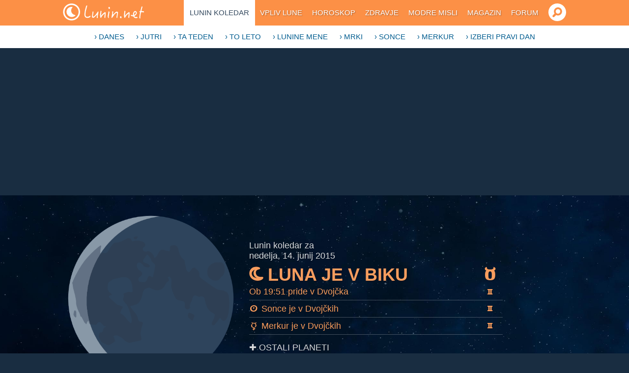

--- FILE ---
content_type: text/html; charset=UTF-8
request_url: https://www.lunin.net/koledar/14/06/2015/
body_size: 13704
content:




  
  


  
  
                          
<!DOCTYPE html>
<html lang="sl">
<head>
  <meta charset="utf-8">

  <title>Lunin koledar za 14. junij 2015 | Lunin.net</title>
  <meta name="title" content="Lunin koledar za 14. junij 2015 | Lunin.net">
  <meta name="description" content="Luna je sedaj v znamenju svoje eksaltacije, kar pomeni, da se zadržuje v znaku, v katerem lahko izrazi svoje najboljše lastnosti. Prav zaradi tega je njen vpliv močan in se izraža v intenzivnem čustvenem doživljanju naše okolice. Privlači nas umetnost, narava, dobra hrana; predajamo se užitkom vsega estetskega, lepega in okusnega; vsega, kar nas lahko zadovolji hkrati na čustveni in fizični ravni. Vendar pa se to lahko hitro sprevrže v pretirano užitkarstvo. Če smo na dieti, moramo zbrati veliko volje, da je ne bi vsaj za košček ali dva prekinili.">
  <meta name="author" content="EyeCatching / info@lunin.net">
  <meta name="copyright" content="(c) Alenka Marsenić, Mitja Butara. Vse pravice so pridržane. Vsebine ni dovoljeno objavljati, prenašati ali kako drugaèe razširjati brez pisnega dovoljenja avtorjev.">

  <meta property="og:title" content="Lunin koledar za 14. junij 2015" />
  <meta property="og:type" content="article" />
  <meta property="og:url" content="https://www.lunin.net/koledar/14/06/2015/" />
  <meta property="og:description" content="Luna je sedaj v znamenju svoje eksaltacije, kar pomeni, da se zadržuje v znaku, v katerem lahko izrazi svoje najboljše lastnosti. Prav zaradi tega je njen vpliv močan in se izraža v intenzivnem čustvenem doživljanju naše okolice. Privlači nas umetnost, narava, dobra hrana; predajamo se užitkom vsega estetskega, lepega in okusnega; vsega, kar nas lahko zadovolji hkrati na čustveni in fizični ravni. Vendar pa se to lahko hitro sprevrže v pretirano užitkarstvo. Če smo na dieti, moramo zbrati veliko volje, da je ne bi vsaj za košček ali dva prekinili." /> 
  <meta property="og:site_name" content="Lunin.net" />
  <meta property="og:image" content="https://www.lunin.net/img/social/luna/2.jpg" />

  <meta name="twitter:card" content="summary">
  <meta name="twitter:site" content="www.lunin.net">
  <meta name="twitter:title" content="Lunin koledar za 14. junij 2015 | Lunin.net">
  <meta name="twitter:description" content="Luna je sedaj v znamenju svoje eksaltacije, kar pomeni, da se zadržuje v znaku, v katerem lahko izrazi svoje najboljše lastnosti. Prav zaradi tega je njen vpliv močan in se izraža v intenzivnem čustvenem doživljanju naše okolice. Privlači nas umetnost, narava, dobra hrana; predajamo se užitkom vsega estetskega, lepega in okusnega; vsega, kar nas lahko zadovolji hkrati na čustveni in fizični ravni. Vendar pa se to lahko hitro sprevrže v pretirano užitkarstvo. Če smo na dieti, moramo zbrati veliko volje, da je ne bi vsaj za košček ali dva prekinili.">
  <meta name="twitter:creator" content="EyeCatching / info@lunin.net">
  <meta name="twitter:image" content="https://www.lunin.net/img/social/luna/2.jpg">

  <meta name="viewport" content="width=device-width, initial-scale=1">
  
  <link rel="shortcut icon" type="image/x-icon" href="https://www.lunin.net/favicon.ico">
  <link rel="icon" type="image/png" href="https://www.lunin.net/favicon-32x32.png" sizes="32x32">
  <link rel="icon" type="image/png" href="https://www.lunin.net/favicon-16x16.png" sizes="16x16">
  <link rel="apple-touch-icon" sizes="180x180" href="https://www.lunin.net/apple-touch-icon.png">
  <link rel="mask-icon" href="https://www.lunin.net/safari-pinned-tab.svg" color="#5bbad5">

  <link rel="stylesheet" type="text/css" href="/css/normalize.css">
  <link rel="stylesheet" type="text/css" href="/css/basic.css">
  <link rel="stylesheet" type="text/css" href="/css/style.css">
  <link rel="stylesheet" type="text/css" href="/css/lunin.css">
      <link rel="stylesheet" type="text/css" href="/css/print.css" media="print">

  <script src="https://ajax.googleapis.com/ajax/libs/webfont/1.4.7/webfont.js"></script>
  <script>
    
    WebFont.load({
      google: {
        families: ["Pattaya:regular:latin-ext"]
      }
    });
    
  </script>

  <script type="text/javascript" src="/js/modernizr.js"></script>
  <script async src="https://pagead2.googlesyndication.com/pagead/js/adsbygoogle.js?client=ca-pub-3682986839974587"
     crossorigin="anonymous"></script>
  
</head>
<body>
  <div id="header" data-collapse="medium" data-animation="default" data-duration="400" data-contain="1" class="w-nav header">
    <header class="w-container">

      <a href="/" class="w-nav-brand lunin">
        <img src="/img/lunin-net.png" width="175" height="35" alt="Lunin.net" id="noprint">
        <img src="/img/lunin-net.jpg" width="175" height="35" alt="Lunin.net" id="printit">
      </a>

      
      <a href="#" id="noprint" data-ix="showhide-search-bar-onclick" title="Odpri iskalnik" class="w-button s-button tooltip"></a>

      <nav role="navigation" class="w-nav-menu menu-w tooltip">

                                        <div data-ix="show-subemnu-hover" class="menu-b">
          <a href="/koledar/" class="menu-l active">Lunin koledar</a>
                  </div>
                                <div data-ix="show-subemnu-hover" class="menu-b">
          <a href="/vpliv-nebesnih-teles/" class="menu-l">Vpliv Lune</a>
                    <div class="menu-dd w-hidden-medium w-hidden-small w-hidden-tiny">
            <div class="w-clearfix w-container">
                          <a href="/vpliv-nebesnih-teles/luna/" class="sub-link">Vpliv Lune</a>
                          <a href="/vpliv-nebesnih-teles/lunine-mene/" class="sub-link">Lunine mene</a>
                          <a href="/vpliv-nebesnih-teles/mrki/" class="sub-link">Mrki</a>
                          <a href="/vpliv-nebesnih-teles/sonce/" class="sub-link">Vpliv Sonca</a>
                          <a href="/vpliv-nebesnih-teles/merkur/" class="sub-link">Vpliv Merkurja</a>
                          <a href="/vpliv-nebesnih-teles/planeti/" class="sub-link">Vpliv planetov</a>
                          <a href="/koledar/izberi-pravi-dan/" class="sub-link">Izberi pravi dan</a>
            
            </div>
          </div>
                  </div>
                                <div data-ix="show-subemnu-hover" class="menu-b">
          <a href="/horoskop/" class="menu-l">Horoskop</a>
                    <div class="menu-dd w-hidden-medium w-hidden-small w-hidden-tiny">
            <div class="w-clearfix w-container">
                          <a href="http://www.astrocaffe.com/" class="sub-link">Izračunaj horoskop</a>
                          <a href="/horoskop/mala-sola-astrologije/" class="sub-link">Mala šola astrologije</a>
                          <a href="/horoskop/ujemanje-znamenj/" class="sub-link">Ujemanje znamenj</a>
                          <a href="/horoskop/horoskopi-znanih/" class="sub-link">Horoskopi znanih</a>
            
            </div>
          </div>
                  </div>
                                <div data-ix="show-subemnu-hover" class="menu-b">
          <a href="/zdravje/" class="menu-l">Zdravje</a>
                    <div class="menu-dd w-hidden-medium w-hidden-small w-hidden-tiny">
            <div class="w-clearfix w-container">
                          <a href="/zdravje/lunin-post/" class="sub-link">Lunin post</a>
                          <a href="/zdravje/zdravje-iz-narave/" class="sub-link">Zdravje iz narave</a>
                          <a href="/zdravje/vaje-za-zdravo-telo/" class="sub-link">Vaje za zdravo telo</a>
                          <a href="/zdravje/kristali/" class="sub-link">Kristali</a>
                          <a href="/zdravje/etericna-olja/" class="sub-link">Eterična olja</a>
                          <a href="/zdravje/naravna-kozmetika/" class="sub-link">Naravna kozmetika</a>
                          <a href="/zdravje/pozitivne-afirmacije/" class="sub-link">Pozitivne afirmacije</a>
            
            </div>
          </div>
                  </div>
                                <div data-ix="show-subemnu-hover" class="menu-b">
          <a href="/citati/" class="menu-l">Modre misli</a>
                    <div class="menu-dd w-hidden-medium w-hidden-small w-hidden-tiny">
            <div class="w-clearfix w-container">
                          <a href="/citati/misel-dneva/" class="sub-link">Misel dneva</a>
                          <a href="/citati/misel-zate/" class="sub-link">Modra misel zate</a>
                          <a href="/citati/lunin-orakelj/" class="sub-link">Lunin orakelj</a>
                          <a href="/citati/najdi/" class="sub-link">Najdi misel</a>
                          <a href="https://forum.lunin.net/index.php?act=SF&f=10" class="sub-link">Misli na forumu</a>
            
            </div>
          </div>
                  </div>
                                <div data-ix="show-subemnu-hover" class="menu-b">
          <a href="/magazin/" class="menu-l">Magazin</a>
                    <div class="menu-dd w-hidden-medium w-hidden-small w-hidden-tiny">
            <div class="w-clearfix w-container">
                          <a href="/magazin/novo/" class="sub-link">Novosti</a>
                          <a href="/magazin/zdravje/" class="sub-link">Zdravje</a>
                          <a href="/magazin/astrologija/" class="sub-link">Astrologija</a>
                          <a href="/magazin/zanimivo/" class="sub-link">Zanimivosti</a>
                          <a href="/magazin/avtorji/" class="sub-link">Avtorji</a>
                          <a href="/magazin/objave/" class="sub-link">Objavi članek</a>
            
            </div>
          </div>
                  </div>
                                <div data-ix="show-subemnu-hover" class="menu-b">
          <a href="https://forum.lunin.net/" class="menu-l">Forum</a>
                    <div class="menu-dd w-hidden-medium w-hidden-small w-hidden-tiny">
            <div class="w-clearfix w-container">
                          <a href="https://forum.lunin.net/index.php/forum/7-astrologija/" class="sub-link">Astrologija</a>
                          <a href="https://forum.lunin.net/index.php/forum/8-duhovnost-in-osebna-rast/" class="sub-link">Duhovnost</a>
                          <a href="https://forum.lunin.net/index.php/forum/9-zdravje-in-alternativna-medicina/" class="sub-link">Zdravje</a>
                          <a href="https://forum.lunin.net/index.php/forum/10-misli/" class="sub-link">Misli</a>
                          <a href="https://forum.lunin.net/index.php/forum/11-prehrana-recepti-nasveti-napotki/" class="sub-link">Prehrana</a>
                          <a href="https://forum.lunin.net/index.php/forum/21-kaj-si-mislimo-o/" class="sub-link">Kaj si mislimo o...</a>
                          <a href="https://forum.lunin.net/index.php?app=core&module=search&do=viewNewContent&search_app=forums" class="sub-link">Nove objave</a>
                          <a href="https://forum.lunin.net/index.php/blogs/" class="sub-link">Blogi</a>
            
            </div>
          </div>
                  </div>
                                                                                                                                                                                                                                                

      </nav>
      <div class="w-nav-button m-button">
        <div class="w-icon-nav-menu mb-icon"></div>
      </div>

    </header>
  </div>






  <div class="w-section menu-s" id="noprint">
    <div class="w-container menu-c">
    	      <div class="menu-col">
      	<a href="/koledar/danes/" class="m-link">›&nbsp;Danes</a>
      </div>
    	      <div class="menu-col">
      	<a href="/koledar/jutri/" class="m-link">›&nbsp;Jutri</a>
      </div>
    	      <div class="menu-col">
      	<a href="/koledar/teden/" class="m-link">›&nbsp;Ta teden</a>
      </div>
    	      <div class="menu-col">
      	<a href="/koledar/leto/" class="m-link">›&nbsp;To leto</a>
      </div>
    	      <div class="menu-col">
      	<a href="/koledar/lunine-mene/" class="m-link">›&nbsp;Lunine mene</a>
      </div>
    	      <div class="menu-col">
      	<a href="/koledar/mrki/" class="m-link">›&nbsp;Mrki</a>
      </div>
    	      <div class="menu-col">
      	<a href="/koledar/sonce/" class="m-link">›&nbsp;Sonce</a>
      </div>
    	      <div class="menu-col">
      	<a href="/koledar/merkur/" class="m-link">›&nbsp;Merkur</a>
      </div>
    	      <div class="menu-col">
      	<a href="/koledar/izberi-pravi-dan/" class="m-link">›&nbsp;Izberi pravi dan</a>
      </div>
    	
    </div>
  </div>


  
  <section id="top" class="w-section head-s cal">

  
  

<aside class="w-container s-bar" data-ix="hide-search-bar-onload" id="search">
  <div class="w-form s-form">

    <form action="/najdi/" class="w-clearfix" name="Search-Form">
      <input autofocus="autofocus" placeholder="Kaj iščeš?" class="w-input s-input" maxlength="128" name="q" type="text">
      <input class="w-button sf-button" type="submit" value="">
    </form>

  </div>
</aside>


      



  
        


  


  

    <main id="danes" class="w-container danes-c">

      
      <div class="k-visual moon">
        <a href="/vpliv-nebesnih-teles/luna/bik/" class="w-inline-block">
          <img src="/img/mene/500/16.png" class="k-sign moon" alt="Luna">
        </a>
      </div>
      <div class="w-clearfix danes-t">
        <div class="k-text danes">

          
          <div>
            Lunin koledar za<br>
            nedelja, 14. junij 2015
            
                      </div>

          
          <a href="/vpliv-nebesnih-teles/luna/bik/" class="w-clearfix k-title tooltip" title="Preberi kako vpliva na naše razpoloženje"><span class="font-i">b</span> Luna je v Biku <span class="font-i sign">B</span></a>

          
                    <a href="/vpliv-nebesnih-teles/luna/dvojcka/" class="w-clearfix k-link">Ob 19:51 pride v Dvojčka <span class="font-i sign">C</span></a>
          
          
          
          
          
          
          
          
          <div class="k-planet">
            <a href="/vpliv-nebesnih-teles/sonce/dvojcka/" class="w-clearfix k-link"><span class="font-i">a</span> Sonce je v Dvojčkih <span class="font-i sign">C</span></a>
                      </div>

          
          <div class="k-planet">
            <a href="/vpliv-nebesnih-teles/merkur/dvojcka/" class="w-clearfix k-link"><span class="font-i">c</span> Merkur je v Dvojčkih <span class="font-i sign">C</span></a>
                      </div>

          
          <div class="k-planet">
            <div data-ix="show-hover-box-onhover" class="w-inline-block k-link white mt10 mb10">
              <div>✚ OSTALI PLANETI</div>
              <div data-ix="hide-inline-float-form-onload" class="hover">
                <div class="uc"><b>Položaji ostalih planetov</b></div>

                                <div class="w-clearfix k-planet in-danes">
                  <span class="font-i">d</span> 
                                    Venera je v Levu                   
                  <span class="font-i sign">E</span>
                </div>
                                <div class="w-clearfix k-planet in-danes">
                  <span class="font-i">e</span> 
                                    Mars je v Dvojčkih                   
                  <span class="font-i sign">C</span>
                </div>
                                <div class="w-clearfix k-planet in-danes">
                  <span class="font-i">f</span> 
                                    Jupiter je v Levu                   
                  <span class="font-i sign">E</span>
                </div>
                                <div class="w-clearfix k-planet in-danes">
                  <span class="font-i">g</span> 
                                    Saturn je v Strelcu (R)                   
                  <span class="font-i sign">I</span>
                </div>
                                <div class="w-clearfix k-planet in-danes">
                  <span class="font-i">h</span> 
                                    Uran je v Ovnu                   
                  <span class="font-i sign">A</span>
                </div>
                                <div class="w-clearfix k-planet in-danes">
                  <span class="font-i">i</span> 
                                    Neptun je v Ribah (R)                   
                  <span class="font-i sign">L</span>
                </div>
                                <div class="w-clearfix k-planet in-danes">
                  <span class="font-i">j</span> 
                                    Pluton je v Kozorogu (R)                   
                  <span class="font-i sign">J</span>
                </div>
                

              </div>
            </div>
          </div>
        </div>
      </div>

      
      <div class="danes-s">
        <div class="nav-col _100w">
          <div class="w-clearfix"><img src="/img/smilie-plus.svg" class="i-smilie" alt="+">
            <div>To je dober dan za materialne zadeve, investicije, naporno delo, podpis pogodbe, ljubezen, kuhanje in užitke</div>
          </div>
        </div>
        <div class="nav-col _100w sad">
          <div class="w-clearfix"><img src="/img/smilie-minus.svg" class="i-smilie" alt="-">
            <div>To je slab dan za tveganje, hitre odločitve, hujšanje, prepiranje</div>
          </div>
        </div>
      </div>
    </main>

  
  </section>

  
    
    
  <main class="w-section main-s">

    <div class="w-container content-c">

      
      <header class="cal-nav danes">
        <div class="flex-col shrink">
          <a href="/koledar/13/06/2015/" title="Lunin koledar za 13. junij 2015" class="w-inline-block cal-n prev tooltip"></a>
        </div>
        <div class="w-hidden-tiny flex-col date">
          <div class="w-form">

            <form id="wf-form-CelDate-form" name="wf-form-CelDate-form" action="/koledar/" method="post">
              <input type="hidden" name="najdi" value="1">
              <div class="w-clearfix h-form">
                <select id="day" name="day" class="w-select h-select danes">
                                    <option value="1">1</option>
                                    <option value="2">2</option>
                                    <option value="3">3</option>
                                    <option value="4">4</option>
                                    <option value="5">5</option>
                                    <option value="6">6</option>
                                    <option value="7">7</option>
                                    <option value="8">8</option>
                                    <option value="9">9</option>
                                    <option value="10">10</option>
                                    <option value="11">11</option>
                                    <option value="12">12</option>
                                    <option value="13">13</option>
                                    <option value="14" selected>14</option>
                                    <option value="15">15</option>
                                    <option value="16">16</option>
                                    <option value="17">17</option>
                                    <option value="18">18</option>
                                    <option value="19">19</option>
                                    <option value="20">20</option>
                                    <option value="21">21</option>
                                    <option value="22">22</option>
                                    <option value="23">23</option>
                                    <option value="24">24</option>
                                    <option value="25">25</option>
                                    <option value="26">26</option>
                                    <option value="27">27</option>
                                    <option value="28">28</option>
                                    <option value="29">29</option>
                                    <option value="30">30</option>
                                    <option value="31">31</option>
                                  </select>
                <select id="month" name="month" class="w-select h-select danes">
                                                                        <option value="1">januar</option>                                    <option value="2">februar</option>                                    <option value="3">marec</option>                                    <option value="4">april</option>                                    <option value="5">maj</option>                                    <option value="6" selected>junij</option>                                    <option value="7">julij</option>                                    <option value="8">avgust</option>                                    <option value="9">september</option>                                    <option value="10">oktober</option>                                    <option value="11">november</option>                                    <option value="12">december</option>                  
                </select>
                <select id="year" name="year" class="w-select h-select danes">
                                    <option value="2027">2027</option>
                                    <option value="2026">2026</option>
                                    <option value="2025">2025</option>
                                    <option value="2024">2024</option>
                                    <option value="2023">2023</option>
                                    <option value="2022">2022</option>
                                    <option value="2021">2021</option>
                                    <option value="2020">2020</option>
                                    <option value="2019">2019</option>
                                    <option value="2018">2018</option>
                                    <option value="2017">2017</option>
                                    <option value="2016">2016</option>
                                    <option value="2015" selected>2015</option>
                                    <option value="2014">2014</option>
                                    <option value="2013">2013</option>
                                    <option value="2012">2012</option>
                                    <option value="2011">2011</option>
                                    <option value="2010">2010</option>
                                    <option value="2009">2009</option>
                                    <option value="2008">2008</option>
                                    <option value="2007">2007</option>
                                    <option value="2006">2006</option>
                                    <option value="2005">2005</option>
                                    <option value="2004">2004</option>
                                  </select>
                <input type="submit" value="➜" class="w-button button in-float">
              </div>
            </form>

          </div>
        </div>
        <div class="w-hidden-main w-hidden-medium w-hidden-small flex-col">
          <div class="tac"><a href="#" data-ix="show-inline-float-form-onclick" class="w-button button in-cal-nav">Izberi datum</a>
            <div data-ix="hide-inline-float-form-onload" class="i-float in-cal-nav">
              <div class="w-form">

                <form id="wf-form-CelDate-form" name="wf-form-CelDate-form" action="/koledar/" method="post">
                  <input type="hidden" name="najdi" value="1">
                  <div class="w-clearfix h-form tal">
                    <select id="day" name="day" class="w-select h-select in-cal-nav">
                                            <option value="1">1</option>
                                            <option value="2">2</option>
                                            <option value="3">3</option>
                                            <option value="4">4</option>
                                            <option value="5">5</option>
                                            <option value="6">6</option>
                                            <option value="7">7</option>
                                            <option value="8">8</option>
                                            <option value="9">9</option>
                                            <option value="10">10</option>
                                            <option value="11">11</option>
                                            <option value="12">12</option>
                                            <option value="13">13</option>
                                            <option value="14" selected>14</option>
                                            <option value="15">15</option>
                                            <option value="16">16</option>
                                            <option value="17">17</option>
                                            <option value="18">18</option>
                                            <option value="19">19</option>
                                            <option value="20">20</option>
                                            <option value="21">21</option>
                                            <option value="22">22</option>
                                            <option value="23">23</option>
                                            <option value="24">24</option>
                                            <option value="25">25</option>
                                            <option value="26">26</option>
                                            <option value="27">27</option>
                                            <option value="28">28</option>
                                            <option value="29">29</option>
                                            <option value="30">30</option>
                                            <option value="31">31</option>
                                          </select>
                    <select id="month" name="month" class="w-select h-select in-cal-nav">
                                                                                        <option value="1">januar</option>                                            <option value="2">februar</option>                                            <option value="3">marec</option>                                            <option value="4">april</option>                                            <option value="5">maj</option>                                            <option value="6" selected>junij</option>                                            <option value="7">julij</option>                                            <option value="8">avgust</option>                                            <option value="9">september</option>                                            <option value="10">oktober</option>                                            <option value="11">november</option>                                            <option value="12">december</option>                      
                    </select>
                    <select id="year" name="year" class="w-select h-select in-cal-nav">
                                            <option value="2027">2027</option>
                                            <option value="2026">2026</option>
                                            <option value="2025">2025</option>
                                            <option value="2024">2024</option>
                                            <option value="2023">2023</option>
                                            <option value="2022">2022</option>
                                            <option value="2021">2021</option>
                                            <option value="2020">2020</option>
                                            <option value="2019">2019</option>
                                            <option value="2018">2018</option>
                                            <option value="2017">2017</option>
                                            <option value="2016">2016</option>
                                            <option value="2015" selected>2015</option>
                                            <option value="2014">2014</option>
                                            <option value="2013">2013</option>
                                            <option value="2012">2012</option>
                                            <option value="2011">2011</option>
                                            <option value="2010">2010</option>
                                            <option value="2009">2009</option>
                                            <option value="2008">2008</option>
                                            <option value="2007">2007</option>
                                            <option value="2006">2006</option>
                                            <option value="2005">2005</option>
                                            <option value="2004">2004</option>
                                          </select>
                    <input type="submit" value="➜" class="w-button button in-float">
                  </div>
                </form>

              </div>
            </div>
          </div>
        </div>
        <div class="flex-col shrink">
          <a href="/koledar/15/06/2015/" title="Lunin koledar za 15. junij 2015" class="w-inline-block cal-n tooltip"></a>
        </div>
      </header>

      <div class="content-w">

        
        <article class="m-left">
                    <div class="moon-t">
            <div class="sign-i" style="background-image: url('/img/sign/b/2.png');"></div>
            <h1 class="in-title">Luna v Biku</h1>
          </div>
          
          <div class="t-block">
            <h3>Kako vpliva na naše razpoloženje</h3>
            <div>Luna je sedaj v znamenju svoje eksaltacije, kar pomeni, da se zadržuje v znaku, v katerem lahko izrazi svoje najboljše lastnosti. Prav zaradi tega je njen vpliv močan in se izraža v intenzivnem čustvenem doživljanju naše okolice. Privlači nas umetnost, narava, dobra hrana; predajamo se užitkom vsega estetskega, lepega in okusnega; vsega, kar nas lahko zadovolji hkrati na čustveni in fizični ravni. Vendar pa se to lahko hitro sprevrže v pretirano užitkarstvo. Če smo na dieti, moramo zbrati veliko volje, da je ne bi vsaj za košček ali dva prekinili.</div>
            <h3>Opravili boste veliko dela</h3><div>Danes boste z lahkoto opravljali vse posle, ki zahtevajo natančnost, vestnost in potrpežljivost. Brez večjih težav se boste zbrali, če boste le imeli popoln mir in si vzeli čas zase. Ni pa to najboljši dan za razlaganje svojih načrtov, še manj za vsiljevanje svojega mnenja drugim. Luna v Biku nekako naredi, da trmasto in uporno branimo svoja mnenja, težko nas je premakniti s poti in nismo preveč dojemljivi za dopolnjevanje naših idej. Vendar pa bo podobno tudi z našim sogovornikom in prav lahko se zgodi, da se prijetno kramljanje sprevrže v prerekanje, prepir ali celo pretep. To je namreč dan, ko se čvrsto oprijemamo tistega, kar imamo in poznamo. Temu pa se težko odrečemo.</div><h3>Denarnim zadevam se ne morete izogniti</h3><div>Prositi za denar ali pa nekomu nekaj prodajati, kadar je Luna v znamenju Bika, je nespametno početje, ki nam lahko požre veliko energije brez kakega vidnega rezultata. Boste pa zato zelo skrbni in pazljivi, če boste morali kaj dajati iz rok. Večji šopingi, vlaganja, nakup avtomobila ali hiše - skrbno boste pretehtali prav vsako možnost in ne boste spregledali niti najmanjše podrobnosti.</div><h3>Posvetite se sebi in svojim bližnjim</h3><div>Izkoristite Luno v Biku za zdravljenje z zemljo ali bioenergijo, za masažo, za izlet v naravo, morda za delo na vrtu ali pa doma; pojdite nekam, kjer je lepo ali pa si dan polepšajte tam, kjer pač ste. Izkoristite Luno v Biku in vnesite še več romantike in topline v odnose s svojimi bližnjimi. Z nežnimi trenutki in majhnimi pozornostmi si boste prav gotovo nabrali pozitivne točke v svoji okolici. Privoščite si preprosto, okusno kosilo, zraven pa seveda ne sme manjkati kapljica domačega... Pa dober tek!</div><h3>Nekaj nasvetov</h3><div>Danes se boste prijetno počutili v oblačilih pastelnih barv, nežno zeleni, sinji, lila. Morda pa si boste raje izbrali zemeljske barve, ki izžarevajo toplino in zemeljsko energijo. Roževec, smaragd, lapis lazuli, turkiz in turmalin pa so tisti kristali, ki se najbolje ujemajo z energijo Lune v Biku. Na dneve, ko se Luna zadržuje v znamenju Bika, so primerna in priporočljiva za dišavno lučko v prostoru naslednja eterična olja: jelka, bor, evkaliptus in timijan, pa tudi jasmin in vrtnica.</div>

            
            <div class="afirmacija inline">
              <div class="af-h">Pozitivna afirmacija za danes</div>
              <div class="af-t">Moja prihodnost je svetla, zdrava, obetavna in varna.</div>
            </div>
          </div>
          
                    
                    
          
                    <div class="flex-row mt40">
            <div class="nav-col">

              
              
<div class="w-clearfix nav-h">
  <div class="nav-i znani"></div>
  <a href="/horoskop/horoskopi-znanih/" class="nav-t">Znani ljudje</a>
  <div>rojeni na 14. junij</div>
</div>
<div class="nav-bl">
    <a href="http://www.astrocaffe.com/sl/horoskop/donald-trump/?star=lunin&utm_source=lunin&utm_content=birthdays_box&utm_medium=birthday_link&utm_campaign=lunin_link" class="n-link row tooltip" title="Preberi horoskop">
  <strong>14</strong>.6.1946 - Rodil se je Donald Trump</a>    <div class="m3-0"><strong>14</strong>.6.1973 - Rodil se je Peter Pen</div>    <div class="m3-0"><strong>14</strong>.6.1969 - Rodila se je Steffi Graf</div>    <div class="m3-0"><strong>14</strong>.6.1928 - Rodil se je Che Guevara</div>    <div class="m3-0"><strong>14</strong>.6.1811 - Rodila se je Harriet Beecher Stowe</div>  
</div>


            </div>
            <div class="nav-col right">

              
              
<div class="w-clearfix nav-h">
  <div class="nav-i zgodilo"></div>
  <a href="/dogodki/" class="nav-t">Zgodilo se je</a>
  <div>na 14. junij</div>
</div>
<div class="nav-bl">
  
</div>


            </div>
          </div>
          
        </article>
        
        
        
<aside class="right-336">

  
  
<div class="m-links-box tema">
  <a class="a-tema w-inline-block tooltip" href="/magazin/zdravje/186/" title="Preberi več">
    <div class="h-tema">Aktualna tema</div>
    <div class="i-tema" style="background-image: url('/aploud/1-da76885f0b986007f327db84b810c393-xl_3793_oroscopo-tp.jpg')"></div>
    <div class="t-tema">
      <p class="fs150p"><strong>Astrološka znamenja in prehrana</strong>
      </p>
      <div>Narava vedno tako poskrbi, da ponudi svoje darove ob pravem in primernem trenutku. Kot na vseh področjih, pa smo si tudi na področju pripravljanja in uživanja hrane toliko različni, kolikor nas je...</div>
      <div class="o-link mt5">› Preberi več</div>
    </div>
  </a>
</div>


  
    

<div class="ad-box w-hidden-tiny">
	<script type="text/javascript"><!--//<![CDATA[
	   var m3_u = (location.protocol=='https:'?'https://www.lunin.net/oglasi/www/delivery/ajs.php':'http://www.lunin.net/oglasi/www/delivery/ajs.php');
	   var m3_r = Math.floor(Math.random()*99999999999);
	   if (!document.MAX_used) document.MAX_used = ',';
	   document.write ("<scr"+"ipt type='text/javascript' src='"+m3_u);
	   document.write ("?zoneid=50");
	   document.write ('&amp;cb=' + m3_r);
	   if (document.MAX_used != ',') document.write ("&amp;exclude=" + document.MAX_used);
	   document.write (document.charset ? '&amp;charset='+document.charset : (document.characterSet ? '&amp;charset='+document.characterSet : ''));
	   document.write ("&amp;loc=" + escape(window.location));
	   if (document.referrer) document.write ("&amp;referer=" + escape(document.referrer));
	   if (document.context) document.write ("&context=" + escape(document.context));
	   if (document.mmm_fo) document.write ("&amp;mmm_fo=1");
	   document.write ("'><\/scr"+"ipt>");
	//]]>--></script><noscript><a href='https://www.lunin.net/oglasi/www/delivery/ck.php?n=a66e4c33&amp;cb=INSERT_RANDOM_NUMBER_HERE' target='_blank'><img src='https://www.lunin.net/oglasi/www/delivery/avw.php?zoneid=50&amp;cb=INSERT_RANDOM_NUMBER_HERE&amp;n=a66e4c33' border='0' alt='' /></a></noscript>
</div>

<div class="_300x250 ad-box w-hidden-main w-hidden-medium w-hidden-small">
	<script type="text/javascript"><!--//<![CDATA[
	   var m3_u = (location.protocol=='https:'?'https://www.lunin.net/oglasi/www/delivery/ajs.php':'http://www.lunin.net/oglasi/www/delivery/ajs.php');
	   var m3_r = Math.floor(Math.random()*99999999999);
	   if (!document.MAX_used) document.MAX_used = ',';
	   document.write ("<scr"+"ipt type='text/javascript' src='"+m3_u);
	   document.write ("?zoneid=51");
	   document.write ('&amp;cb=' + m3_r);
	   if (document.MAX_used != ',') document.write ("&amp;exclude=" + document.MAX_used);
	   document.write (document.charset ? '&amp;charset='+document.charset : (document.characterSet ? '&amp;charset='+document.characterSet : ''));
	   document.write ("&amp;loc=" + escape(window.location));
	   if (document.referrer) document.write ("&amp;referer=" + escape(document.referrer));
	   if (document.context) document.write ("&context=" + escape(document.context));
	   if (document.mmm_fo) document.write ("&amp;mmm_fo=1");
	   document.write ("'><\/scr"+"ipt>");
	//]]>--></script><noscript><a href='https://www.lunin.net/oglasi/www/delivery/ck.php?n=a21c1b3d&amp;cb=INSERT_RANDOM_NUMBER_HERE' target='_blank'><img src='https://www.lunin.net/oglasi/www/delivery/avw.php?zoneid=51&amp;cb=INSERT_RANDOM_NUMBER_HERE&amp;n=a21c1b3d' border='0' alt='' /></a></noscript>
</div>

  
  
  <div class="m-links-w">

    
    
<div class="m-links-box">
  <div>
    <a class="n-title w-inline-block" href="/https://forum.lunin.net//">
      <h3 class="h3-nav">Novo na LN forumu</h3>
    </a>
  </div>
  <div class="mlb-links">
        <a class="wz-link" href="/forum/index.php/topic/14720-politika/">›&nbsp;Politika</a>
        <a class="wz-link" href="/forum/index.php/topic/5455-pesem-poeutja/">›&nbsp;Pesem počutja</a>
        <a class="wz-link" href="/forum/index.php/topic/4327-prebrali-smo/">›&nbsp;Prebrali smo..</a>
        <a class="wz-link" href="/forum/index.php/topic/4049-kaksna-je-vasa-omaka-gospodiena/">›&nbsp;Kakšna je vaša omaka gospodična?</a>
        <a class="wz-link" href="/forum/index.php/topic/16679-kaj-bi-spremenila-na-ln-forumu/">›&nbsp;Kaj bi spremenil/a na LN Forumu</a>
      </div>
</div>


    
    
<div class="m-links-box">
  <div>
    <a class="n-title w-inline-block" href="/magazin/">
      <h3 class="h3-nav">Novi članki</h3>
    </a>
  </div>
  <div class="mlb-links">
          <a class="wz-link" href="/magazin/kristali/784/">› Ahat - kristal dinamičnosti</a>
      <a class="wz-link" href="/magazin/kristali/781/">› Zeleni aventurin - kristal priložnosti in sreče</a>
      <a class="wz-link" href="/magazin/kristali/780/">› Libijski zlati tektit, zvezdni kamen svetlobe</a>
      <a class="wz-link" href="/magazin/kristali/778/">› Malahit, kristal transformacije</a>
      <a class="wz-link" href="/magazin/kristali/777/">› Omrežje 5G. Je varno? Kako se zaščititi?</a>
      </div>
</div>


    
  </div>
  
</aside>


        
        



        
        <div class="w-clearfix l-bar in-content">
          
      	        <div class="b-link-l">Lunin koledar</div>
                <a href="/koledar/danes/" class="b-link">›&nbsp;Danes</a>                <a href="/koledar/jutri/" class="b-link">›&nbsp;Jutri</a>                <a href="/koledar/teden/" class="b-link">›&nbsp;Ta teden</a>                <a href="/koledar/leto/" class="b-link">›&nbsp;To leto</a>                <a href="/koledar/lunine-mene/" class="b-link">›&nbsp;Lunine mene</a>                <a href="/koledar/mrki/" class="b-link">›&nbsp;Mrki</a>                <a href="/koledar/sonce/" class="b-link">›&nbsp;Sonce</a>                <a href="/koledar/merkur/" class="b-link">›&nbsp;Merkur</a>                        

        </div>
        
        <div class="l-bar in-content right">
          
      	        <div class="b-link-l">Vpliv Lune</div>
                <a href="/vpliv-nebesnih-teles/luna/" class="b-link">›&nbsp;Vpliv Lune</a>                <a href="/vpliv-nebesnih-teles/lunine-mene/" class="b-link">›&nbsp;Lunine mene</a>                <a href="/vpliv-nebesnih-teles/mrki/" class="b-link">›&nbsp;Mrki</a>                <a href="/vpliv-nebesnih-teles/sonce/" class="b-link">›&nbsp;Vpliv Sonca</a>                <a href="/vpliv-nebesnih-teles/merkur/" class="b-link">›&nbsp;Vpliv Merkurja</a>                <a href="/vpliv-nebesnih-teles/planeti/" class="b-link">›&nbsp;Vpliv planetov</a>                        

        </div>

      </div>

    </div>

    
    
<div class="w-container p-100w" id="noprint">
  <div class="h-100w">
    <h2>Izračunaj svoj horoskop</h2>
    <div>Izberi datum rojstva in izračunaj osebni horoskop brezplačno.</div>
    <div class="w-form">
      <form id="wf-form-Horoscope-Full" name="wf-form-Horoscope-Form" action="http://www.astrocaffe.com/sl/nov-horoskop/?star=lunin&utm_source=lunin&utm_content=izracunaj_horoskop&utm_medium=h-box-full&utm_campaign=lunin_form">
        <div class="w-clearfix h-form">
          
          <select id="day" name="day" class="w-select h-select in-100w">
            <option value="">DAN</option>
                        <option value="1">1</option>
                        <option value="2">2</option>
                        <option value="3">3</option>
                        <option value="4">4</option>
                        <option value="5">5</option>
                        <option value="6">6</option>
                        <option value="7">7</option>
                        <option value="8">8</option>
                        <option value="9">9</option>
                        <option value="10">10</option>
                        <option value="11">11</option>
                        <option value="12">12</option>
                        <option value="13">13</option>
                        <option value="14">14</option>
                        <option value="15">15</option>
                        <option value="16">16</option>
                        <option value="17">17</option>
                        <option value="18">18</option>
                        <option value="19">19</option>
                        <option value="20">20</option>
                        <option value="21">21</option>
                        <option value="22">22</option>
                        <option value="23">23</option>
                        <option value="24">24</option>
                        <option value="25">25</option>
                        <option value="26">26</option>
                        <option value="27">27</option>
                        <option value="28">28</option>
                        <option value="29">29</option>
                        <option value="30">30</option>
                        <option value="31">31</option>
                      </select>
          
          <select id="month" name="month" class="w-select h-select in-100w">
            <option value="">MESEC</option>
                                                <option value="1">januar</option>                        <option value="2">februar</option>                        <option value="3">marec</option>                        <option value="4">april</option>                        <option value="5">maj</option>                        <option value="6">junij</option>                        <option value="7">julij</option>                        <option value="8">avgust</option>                        <option value="9">september</option>                        <option value="10">oktober</option>                        <option value="11">november</option>                        <option value="12">december</option>            
          </select>
          
          <select id="year" name="year" class="w-select h-select in-100w">
            <option value="">LETO</option>
                        <option value="2026">2026</option>
                        <option value="2025">2025</option>
                        <option value="2024">2024</option>
                        <option value="2023">2023</option>
                        <option value="2022">2022</option>
                        <option value="2021">2021</option>
                        <option value="2020">2020</option>
                        <option value="2019">2019</option>
                        <option value="2018">2018</option>
                        <option value="2017">2017</option>
                        <option value="2016">2016</option>
                        <option value="2015">2015</option>
                        <option value="2014">2014</option>
                        <option value="2013">2013</option>
                        <option value="2012">2012</option>
                        <option value="2011">2011</option>
                        <option value="2010">2010</option>
                        <option value="2009">2009</option>
                        <option value="2008">2008</option>
                        <option value="2007">2007</option>
                        <option value="2006">2006</option>
                        <option value="2005">2005</option>
                        <option value="2004">2004</option>
                        <option value="2003">2003</option>
                        <option value="2002">2002</option>
                        <option value="2001">2001</option>
                        <option value="2000">2000</option>
                        <option value="1999">1999</option>
                        <option value="1998">1998</option>
                        <option value="1997">1997</option>
                        <option value="1996">1996</option>
                        <option value="1995">1995</option>
                        <option value="1994">1994</option>
                        <option value="1993">1993</option>
                        <option value="1992">1992</option>
                        <option value="1991">1991</option>
                        <option value="1990">1990</option>
                        <option value="1989">1989</option>
                        <option value="1988">1988</option>
                        <option value="1987">1987</option>
                        <option value="1986">1986</option>
                        <option value="1985">1985</option>
                        <option value="1984">1984</option>
                        <option value="1983">1983</option>
                        <option value="1982">1982</option>
                        <option value="1981">1981</option>
                        <option value="1980">1980</option>
                        <option value="1979">1979</option>
                        <option value="1978">1978</option>
                        <option value="1977">1977</option>
                        <option value="1976">1976</option>
                        <option value="1975">1975</option>
                        <option value="1974">1974</option>
                        <option value="1973">1973</option>
                        <option value="1972">1972</option>
                        <option value="1971">1971</option>
                        <option value="1970">1970</option>
                        <option value="1969">1969</option>
                        <option value="1968">1968</option>
                        <option value="1967">1967</option>
                        <option value="1966">1966</option>
                        <option value="1965">1965</option>
                        <option value="1964">1964</option>
                        <option value="1963">1963</option>
                        <option value="1962">1962</option>
                        <option value="1961">1961</option>
                        <option value="1960">1960</option>
                        <option value="1959">1959</option>
                        <option value="1958">1958</option>
                        <option value="1957">1957</option>
                        <option value="1956">1956</option>
                        <option value="1955">1955</option>
                        <option value="1954">1954</option>
                        <option value="1953">1953</option>
                        <option value="1952">1952</option>
                        <option value="1951">1951</option>
                        <option value="1950">1950</option>
                        <option value="1949">1949</option>
                        <option value="1948">1948</option>
                        <option value="1947">1947</option>
                        <option value="1946">1946</option>
                        <option value="1945">1945</option>
                        <option value="1944">1944</option>
                        <option value="1943">1943</option>
                        <option value="1942">1942</option>
                        <option value="1941">1941</option>
                        <option value="1940">1940</option>
                        <option value="1939">1939</option>
                        <option value="1938">1938</option>
                        <option value="1937">1937</option>
                        <option value="1936">1936</option>
                        <option value="1935">1935</option>
                        <option value="1934">1934</option>
                        <option value="1933">1933</option>
                        <option value="1932">1932</option>
                        <option value="1931">1931</option>
                        <option value="1930">1930</option>
                        <option value="1929">1929</option>
                        <option value="1928">1928</option>
                        <option value="1927">1927</option>
                        <option value="1926">1926</option>
                        <option value="1925">1925</option>
                        <option value="1924">1924</option>
                        <option value="1923">1923</option>
                        <option value="1922">1922</option>
                        <option value="1921">1921</option>
                        <option value="1920">1920</option>
                        <option value="1919">1919</option>
                        <option value="1918">1918</option>
                        <option value="1917">1917</option>
                        <option value="1916">1916</option>
                        <option value="1915">1915</option>
                      </select>
          
          <input type="submit" value="Nadaljuj" title="Izračunaj horoskop brezplačno" class="w-button button tooltip">
        </div>
      </form>
    </div>
  </div>
</div>

    
    
    

    
    
<aside class="w-container w-hidden-small w-hidden-tiny ad-c">
	<script type="text/javascript"><!--//<![CDATA[
	   var m3_u = (location.protocol=='https:'?'https://www.lunin.net/oglasi/www/delivery/ajs.php':'http://www.lunin.net/oglasi/www/delivery/ajs.php');
	   var m3_r = Math.floor(Math.random()*99999999999);
	   if (!document.MAX_used) document.MAX_used = ',';
	   document.write ("<scr"+"ipt type='text/javascript' src='"+m3_u);
	   document.write ("?zoneid=52");
	   document.write ('&amp;cb=' + m3_r);
	   if (document.MAX_used != ',') document.write ("&amp;exclude=" + document.MAX_used);
	   document.write (document.charset ? '&amp;charset='+document.charset : (document.characterSet ? '&amp;charset='+document.characterSet : ''));
	   document.write ("&amp;loc=" + escape(window.location));
	   if (document.referrer) document.write ("&amp;referer=" + escape(document.referrer));
	   if (document.context) document.write ("&context=" + escape(document.context));
	   if (document.mmm_fo) document.write ("&amp;mmm_fo=1");
	   document.write ("'><\/scr"+"ipt>");
	//]]>--></script><noscript><a href='https://www.lunin.net/oglasi/www/delivery/ck.php?n=a61c3ce8&amp;cb=INSERT_RANDOM_NUMBER_HERE' target='_blank'><img src='https://www.lunin.net/oglasi/www/delivery/avw.php?zoneid=52&amp;cb=INSERT_RANDOM_NUMBER_HERE&amp;n=a61c3ce8' border='0' alt='' /></a></noscript>
</aside>


  </main>


  



    
  <section class="w-section citat-s">
    <div class="w-container">
      <div class="citat-b">
        <div class="citat">Preden začneš slikati, moraš imeti v konici čopiča srce, roko in misli.</div>
        <div>Kitajski pregovor</div>
        <div class="cq right">”</div>
        <div class="cq">“</div>
      </div>
    </div>
  </section>

  
  

  <footer id="footer" class="w-section footer">
    <div class="w-container c-footer">
      <div class="f-col">
                                        <a href="/koledar/" class="f-link">Lunin koledar</a>
                                <a href="/vpliv-nebesnih-teles/" class="f-link">Vpliv Lune</a>
                                <a href="/horoskop/" class="f-link">Horoskop</a>
                                <a href="/zdravje/" class="f-link">Zdravje</a>
                                <a href="/citati/" class="f-link">Modre misli</a>
                                                                                                                                                                                                                                                                                
      </div>
      <div class="f-col">
        <a href="/https://forum.lunin.net//" class="f-link">Forum</a>
        <a href="/magazin/" class="f-link">Magazin</a>
        <a href="https://forum.lunin.net/index.php/blogs/" class="f-link">Blogi</a>
        <a href="/razglednice/" class="f-link">Razglednice</a>
        <a href="/e-novice/?p=subscribe&id=1" class="f-link">E-novice</a>
      </div>
      <div class="f-col vopy">
        <a href="/pomoc/" class="f-button">POMOČ</a>
        <a href="/o-nas/" class="f-link">O nas</a>
        <a href="/oglasevanje/" class="f-link">Oglaševanje</a>
        <a href="/pogoji-uporabe/" class="f-link">Pogoji uporabe</a>
      </div>
      <div class="f-col share">
                <div>Pošlji stran</div>
        <div id="mydiv"></div>
              </div>
    </div>
    <div class="w-container f-copy" data-ix="fx-bottom-onscroll">
      <div class="social">
        <a class="soc-fb w-inline-block tooltip" href="http://www.fb.com/Luninnet-206610917241/" target="_blank" title="Spremljaj nas na Facebooku"></a>
        <a class="soc-fb gplus w-inline-block tooltip" href="http://plus.google.com/b/117094068170265180298/117094068170265180298" target="_blank" title="Spremljaj nas na Google+"></a>
        <a class="soc-fb twitter w-inline-block tooltip" href="https://twitter.com/LuninNet" target="_blank" title="Spremljaj nas na Twitterju"></a>
      </div>
      <div>
        © EyeCatching. Vse pravice so pridržane.
        <br><a href="/kazalo/" class="f-link inline tooltip" title="Kazalo strani">ISSN 1581-2332</a> &nbsp; <a href="/politika-piskotkov/" class="f-link inline">Politika piškotkov</a> &nbsp; <a href="/varstvo-osebnih-podatkov/" class="f-link inline">Varstvo osebnih podatkov</a>
      </div>
    </div>
  </footer>

  
    <script type="text/javascript" src="https://ajax.googleapis.com/ajax/libs/jquery/2.2.0/jquery.min.js"></script>
    <script type="text/javascript" src="/js/script.js"></script>
    <script> var citat_id = '';</script>
    <script src="/js/lunin.js"></script>
    <script type="text/plain">
      function activateFrames()
      {
        $j('iframe').each( function(i, v) {
          var elem = $j(v);
          var data = elem.data('src');
          if (data) {
            elem.attr('src', data);
          }
        });
      }
      activateFrames();
    </script>
    
          
          
      
      <script>
        $(document).ready(function() {
          if(!Modernizr.touch){
            $('.tooltip').tooltipster();
          }
        });
      </script>
      <script type="text/javascript" >
        $('#mydiv').share({
            networks: ['email', 'facebook', 'googleplus', 'twitter', 'pinterest'],
            theme: 'square'
        });
      </script>
      
    
      
      <script type="text/javascript">
        (function(i,s,o,g,r,a,m){i['GoogleAnalyticsObject']=r;i[r]=i[r]||function(){
          (i[r].q=i[r].q||[]).push(arguments)},i[r].l=1*new Date();a=s.createElement(o),
          m=s.getElementsByTagName(o)[0];a.async=1;a.src=g;m.parentNode.insertBefore(a,m)
        })(window,document,'script','https://www.google-analytics.com/analytics.js','ga');
        ga('create', 'UA-8824066-1', 'auto');
        ga('send', 'pageview');
        $(function () {
            $(".google-revocation-link-placeholder").hide();
        });
      </script>
      
    
      
  
    
          
      <div class="fx-bottom" data-ix="fx-bottom-onload">
  <div class="fxb-subscribe">
    <a class="fxb-close w-inline-block tooltip" id="fx-bottom-cookie" data-ix="fx-bottom-hide" href="#" title="Zapri">
      <img src="/img/down.png" alt="X">
    </a>
    <div class="flex-row mb10">
      <div class="fl-col25 w-hidden-tiny"><img src="/img/e-novice.png" width="85%" alt="E-novice">
      </div>
      <div class="flex-col">
        <h3 class="mt0">Prijavi se na naše e-novice</h3>
        <p style="font-size: .9em;">Vpiši svoj email naslov in prejemaj obvestila o novostih in zanimivostih s področja osebne rasti, astrologije, duhovnosti ter zdravega načina življenja.</p>
      </div>
    </div>
    <div class="w-form">
      <form method="post" action="/e-novice/?p=subscribe&id=1" name="subscribeform" id="pisitenam">
        <input class="news-e mb10 w-input" type="email" name="email" placeholder="Vpiši svoj email naslov" size="40" data-validation="email" data-validation-error-msg="Vpisati moraš veljaven email naslov">
        <input type="checkbox" name="attribute11" id="strinjanje" value="on" data-validation="required" 
     data-validation-error-msg="Strinjati se moraš s pogoji prijave in uporabe tvojih osebnih podatkov">
        <label for="strinjanje" style="font-size: .9em;display:inline;font-weight:400;">Strinjam se s <a data-ix="show-lightbox-onclick" href="#Pogoji">pogoji prijave in uporabo mojih osebnih podatkov</a></label>
        <input type="hidden" name="htmlemail" value="1">
        <input type="hidden" name="list[2]" value="signup">
        <input type="hidden" name="listname[2]" value="Lunin.net e-novice">
        <div style="display:none"><input type="text" name="VerificationCodeX" value="" size="20"></div>
        <div class="mt20">
          <input class="button w-button" type="submit" name="subscribe" value="Prijavi se" id="fx-bottomclick-cookie">
        </div>
      </form>
    </div>
    <div class="fb-page" data-href="https://www.facebook.com/Luninnet-206610917241/" data-small-header="true" data-adapt-container-width="true" data-hide-cover="true" data-show-facepile="true"><blockquote cite="https://www.facebook.com/Luninnet-206610917241/" class="fb-xfbml-parse-ignore"><a href="https://www.facebook.com/Luninnet-206610917241/">Lunin.net</a></blockquote></div>
  </div>
</div>

<div id="fb-root"></div>
<script type="text/javascript">(function(d, s, id) {
  var js, fjs = d.getElementsByTagName(s)[0];
  if (d.getElementById(id)) return;
  js = d.createElement(s); js.id = id;
  js.src = "//connect.facebook.net/sl_SI/sdk.js#xfbml=1&version=v2.8&appId=139134579463714";
  fjs.parentNode.insertBefore(js, fjs);
}(document, 'script', 'facebook-jssdk'));
</script>
<script type="text/javascript" src="/js/js.cookie.js"></script>
<script>

  $( "#fx-bottom-cookie" ).click(function() {
    Cookies.set('ln_subscribe_hide', 1, { expires: 1/24 });
    Cookies.set('ln_subscribe_step', 1, { expires: 7 });
  });
  $( "#fx-bottomclick-cookie" ).click(function() {
    Cookies.set('ln_subscribe_hide', 1, { expires: 3650 });
  });

</script>

<div class="lightbox" data-ix="hide-lightbox-onload">
  <div class="lightbox-d">
    <div class="lbc" style="max-width:700px;">

<h1 class="h1-t">Pogoji prijave in varstvo osebnih podatkov</h1>
<h2 class="mb15">1. Splošno</h2>
	<p>Lunin.net ponuja interaktivno spletno storitev preko spletnih strani na domeni Lunin.net, ki jo upravlja Zavod Artisa, Zvezda 18, Ljubljana. Lunin.net s splošnimi pogoji prijave in prejemanja e-novic določa obveznosti, pravice in pogoje za uporabo ter upravljanje s podatki prijavljenih uporabnikov.</p>
	<p>Ne e-novice se lahko prijavijo fizične osebe, ki se prijavijo na prejemanje e-novic na spletnem mestu <a href="/">www.lunin.net</a> in ob prijavi oddajo svoj e-naslov.</p>
	<p>Lunin.net spoštuje vašo zasebnost in se zavezuje, da bo podatke, pridobljene z obrazcem za prijavo na spletnem mestu <a href="/">www.lunin.net</a>, varoval v skladu z <a href="http://www.uradni-list.si/1/objava.jsp?urlid=200794&stevilka=4690" target="_blank">Zakonom o varstvu osebnih podatkov (ZVOP-1-UPB1)</a>, ki ureja varstvo osebnih podatkov.</p>
	<p>Osebni podatki naših uporabnikov so eno izmed področij, kateremu posvečamo izredno skrb in pozornost. Poskrbimo, da so vse zahteve ne samo dosežene, ampak jih, če se le da, presežemo, saj se zavedamo občutljive narave tega področja.</p>
	<p>Osebni podatki, ki jih shranjujemo na Lunin.net:<br>
	• <b>Email naslov</b>, na katerega vam pošiljamo občasna email sporočila.<br>
	• Za potrebe zagotavljanja varnosti se shranijo tudi <b>IP naslovi</b>, iz katerih dostopate do spletnega mesta.</p>
	<p>Za točnost podatkov, ki jih vnesete uporabniki, ne odgovarjamo.</p>
	<p>Uporabniku je ob začetku obiska lahko dodeljen sejni piškotek za identifikacijo. Na vaš računalnik lahko Lunin.net med drugimi shrani tudi druge piškotke, kot so: identifikacijska številka uporabnika v šifrirani obliki (za prepoznavanje uporabnika ob naslednjem obisku), piškotki sistema Google Analytics (analiza obiskov spletnega mesta) in Doubleclick (prikazovanje spletnih oglasov).<br>
	<a href="/politika-piskotkov/">› Preberi več o piškotkih</a><br>
	<a href="#" class="w-button mt10" onclick="cc.callAgain(event);">Nastavitve piškotkov</a></p>
	<p>Vsi omenjeni podatki, razen piškotkov, se na strežniku shranjujejo trajno. Sejni piškotki se v pomnilnik strežnika shranjujejo le za čas trajanja obiska in se izbrišejo po 30 minut neaktivnosti, trajni piškotki pa so shranjeni na računalniku obiskovalca.</p>
<p class="bt"><strong>Vaše soglasje za zbiranje in obdelavo osebnih podatkov</strong></p>
<p>S prijavo na e-novice spletne strani Lunin.net:</p>
	<p>• se strinjam s splošnimi pogoji prijave in prejemanja e-novic spletne strani Lunin.net;</p>
	<p>• dovoljujem spletni strani Lunin.net, da na podlagi predloženih podatkov vzpostavi, zbira, vodi, uporablja, obdeluje in shranjuje moje podatke v svojih zbirkah kontaktov ter druge podatke o meni kot uporabniku e-novic, na način in v namene, opisane v nadaljevanju;</p>
	<p>• izjavljam, da sem seznanjen, da lahko kadar koli zahtevam, da Lunin.net preneha uporabljati moje osebne podatke za neposredno trženje in pošiljati informacijska gradiva.</p>
	<p>• izjavljam, da sem seznanjen, da lahko kadar koli zahtevam vpogled v moje osebne podatke, ki jih hrani Lunin.net, in da lahko kadarkoli zahtevam izbris mojih osebnih podatkov.</p>
	<p>S prijavo na e-novice se uporabnik strinja z objavljenimi splošnimi pogoji. O morebitnih spremembah teh splošnih pogojev vas bomo sproti obveščali na spletnem mestu.</p>
<h2 class="bt">2. Namen zbiranja in hranjenja podatkov</h2>
	<p>Nameni zbiranja, obdelave, shranjevanja in uporabe podatkov so pošiljanje nove vsebine, ponudb, reklamnega gradiva ter obveščanje o aktivnostih, ponudbi in nagradnih igrah, katerih organizator je Lunin.net, ali katerih organizator je druga pravna oseba, ki nagradno igro organizira v sodelovanju z Lunin.net</p>
	<p>Osebne podatke hranimo v računalniški obliki. Po prenehanju potrebe po vodenju osebnih podatkov oz. na zahtevo uporabnika se podatki izbrišejo.</p>
	<p>Podatki, ki jih Lunin.net zbira in obdeluje, bodo razkriti le, če je taka obveznost določena v zakonu, ali v dobri veri, da je tako ukrepanje potrebno za postopke pred sodišči ali drugimi državnimi organi ter za zaščito in uresničevanje zakonitih interesov Lunin.net.</p>
<h2 class="bt">3. Odjava od e-novic</h2>
	<p>Uporabnik lahko prekliče svojo prijavo v bazo tako, da v prejetem sporočilu z e-novicami klikne <a href="/e-novice/?p=unsubscribe">povezavo za odjavo</a> od prejemanja e-novic. Uporabnik lahko odjavo e-novic, vpogled v svoje osebne podatke ali izbris osebnih podatkov zahteva tudi z zahtevkom, ki ga pošlje po elektronski pošti na e-naslov <a href="mailto:info@lunin.net">info@lunin.net</a>.</p>
<br><a href="#"><b>X</b> ZAPRI</a>
    </div>
  </div>
</div>


              

  
    
        

  
    
        

  
        
<script src="//cdnjs.cloudflare.com/ajax/libs/jquery-form-validator/2.3.26/jquery.form-validator.min.js"></script>

<script type="text/javascript">
  var slovensko = {
    errorTitle: 'Upsala! Kot kaže obrazec ni pravilno izpolnjen :('
  };
  $.validate({
    form : '#pisitenam',
    language : slovensko,
    errorMessagePosition : 'top',
    scrollToTopOnError : true,
    borderColorOnError : '#BD524A'
  });
</script>


      

</body>
</html>





--- FILE ---
content_type: text/html; charset=utf-8
request_url: https://www.google.com/recaptcha/api2/aframe
body_size: 268
content:
<!DOCTYPE HTML><html><head><meta http-equiv="content-type" content="text/html; charset=UTF-8"></head><body><script nonce="8CL4R3UwHIivbKUmIqsW2w">/** Anti-fraud and anti-abuse applications only. See google.com/recaptcha */ try{var clients={'sodar':'https://pagead2.googlesyndication.com/pagead/sodar?'};window.addEventListener("message",function(a){try{if(a.source===window.parent){var b=JSON.parse(a.data);var c=clients[b['id']];if(c){var d=document.createElement('img');d.src=c+b['params']+'&rc='+(localStorage.getItem("rc::a")?sessionStorage.getItem("rc::b"):"");window.document.body.appendChild(d);sessionStorage.setItem("rc::e",parseInt(sessionStorage.getItem("rc::e")||0)+1);localStorage.setItem("rc::h",'1768945384483');}}}catch(b){}});window.parent.postMessage("_grecaptcha_ready", "*");}catch(b){}</script></body></html>

--- FILE ---
content_type: image/svg+xml
request_url: https://www.lunin.net/img/arrow-l-w.svg
body_size: 522
content:
<?xml version="1.0" standalone="no"?>
<!DOCTYPE svg PUBLIC "-//W3C//DTD SVG 1.1//EN" "http://www.w3.org/Graphics/SVG/1.1/DTD/svg11.dtd">
<svg width="100%" height="100%" viewBox="0 0 50 50" version="1.1" xmlns="http://www.w3.org/2000/svg" xmlns:xlink="http://www.w3.org/1999/xlink" xml:space="preserve" style="fill-rule:evenodd;clip-rule:evenodd;stroke-linejoin:round;stroke-miterlimit:1.41421;">
    <g transform="matrix(-0.12605,6.15144e-33,-6.15144e-33,0.12605,34.1752,8.4404)">
        <path d="M140.398,113.401L61,6.998C57,2.998 51.398,0.6 46.602,0.6C41.801,0.6 37,2.998 33,6.998C25,14.998 25,26.202 33,34.202L101.801,126.998L33,219.799C25,227.799 25,238.998 33,246.998C41,254.998 53,254.998 61,246.998L140.398,140.6C146.008,131.761 146,131.799 146,126.998C146,121.401 145.886,121.602 140.398,113.401Z" style="fill:white;fill-rule:nonzero;"/>
    </g>
</svg>


--- FILE ---
content_type: image/svg+xml
request_url: https://www.lunin.net/img/arrow-r-w.svg
body_size: 520
content:
<?xml version="1.0" standalone="no"?>
<!DOCTYPE svg PUBLIC "-//W3C//DTD SVG 1.1//EN" "http://www.w3.org/Graphics/SVG/1.1/DTD/svg11.dtd">
<svg width="100%" height="100%" viewBox="0 0 50 50" version="1.1" xmlns="http://www.w3.org/2000/svg" xmlns:xlink="http://www.w3.org/1999/xlink" xml:space="preserve" style="fill-rule:evenodd;clip-rule:evenodd;stroke-linejoin:round;stroke-miterlimit:1.41421;">
    <g transform="matrix(0.12605,6.15144e-33,6.15144e-33,0.12605,15.3685,8.4404)">
        <path d="M140.398,113.401L61,6.998C57,2.998 51.398,0.6 46.602,0.6C41.801,0.6 37,2.998 33,6.998C25,14.998 25,26.202 33,34.202L101.801,126.998L33,219.799C25,227.799 25,238.998 33,246.998C41,254.998 53,254.998 61,246.998L140.398,140.6C146.008,131.761 146,131.799 146,126.998C146,121.401 145.886,121.602 140.398,113.401Z" style="fill:white;fill-rule:nonzero;"/>
    </g>
</svg>


--- FILE ---
content_type: image/svg+xml
request_url: https://www.lunin.net/img/search-o.svg
body_size: 1167
content:
<?xml version="1.0" standalone="no"?>
<!DOCTYPE svg PUBLIC "-//W3C//DTD SVG 1.1//EN" "http://www.w3.org/Graphics/SVG/1.1/DTD/svg11.dtd">
<svg width="100%" height="100%" viewBox="0 0 490 491" version="1.1" xmlns="http://www.w3.org/2000/svg" xmlns:xlink="http://www.w3.org/1999/xlink" xml:space="preserve" style="fill-rule:evenodd;clip-rule:evenodd;stroke-linejoin:round;stroke-miterlimit:1.41421;">
    <g transform="matrix(1,0,0,1,-1.51351,-0.681492)">
        <g>
            <path d="M379.441,222.677C379.441,208.318 376.746,194.201 371.363,180.33C365.977,166.459 357.734,153.97 346.637,142.873C335.539,131.775 323.055,123.537 309.184,118.15C295.309,112.763 281.195,110.072 266.832,110.072C252.469,110.072 238.355,112.763 224.48,118.15C210.609,123.537 198.125,131.775 187.027,142.873C177.562,152.341 170.137,162.865 164.75,174.455C159.363,186.041 156.02,198.119 154.715,210.685C153.406,223.252 154.141,235.736 156.918,248.138C159.691,260.541 164.504,272.13 171.359,282.9L122.398,331.861C116.523,337.736 113.586,344.752 113.586,352.912C113.586,361.073 116.523,367.927 122.398,373.474C127.949,379.353 134.887,382.291 143.207,382.291C151.531,382.291 158.469,379.353 164.016,373.474L214.934,322.556C225.707,328.107 236.887,331.861 248.473,333.818C260.058,335.775 271.645,335.939 283.234,334.306C294.82,332.673 306.082,329.166 317.016,323.779C327.949,318.396 337.824,311.295 346.637,302.482C357.734,291.388 365.977,278.9 371.363,265.029C376.746,251.158 379.441,237.041 379.441,222.677ZM325.094,198.931C328.031,206.603 329.5,214.435 329.5,222.435C329.5,230.431 328.031,238.263 325.094,245.935C322.156,253.603 317.59,260.541 311.387,266.744C305.184,272.943 298.246,277.595 290.578,280.697C282.906,283.798 274.992,285.345 266.832,285.345C258.668,285.345 250.758,283.795 243.086,280.697C235.414,277.595 228.48,272.943 222.277,266.744C216.074,260.541 211.426,253.603 208.324,245.935C205.223,238.263 203.672,230.431 203.672,222.435C203.672,214.435 205.223,206.603 208.324,198.931C211.426,191.263 216.074,184.326 222.277,178.127C228.48,171.923 235.414,167.353 243.086,164.416C250.758,161.478 258.672,160.009 266.832,160.009C274.992,160.009 282.906,161.478 290.578,164.416C298.246,167.353 305.184,171.923 311.387,178.127C317.59,184.326 322.156,191.263 325.094,198.931Z" style="fill:rgb(252,144,70);"/>
        </g>
    </g>
</svg>
